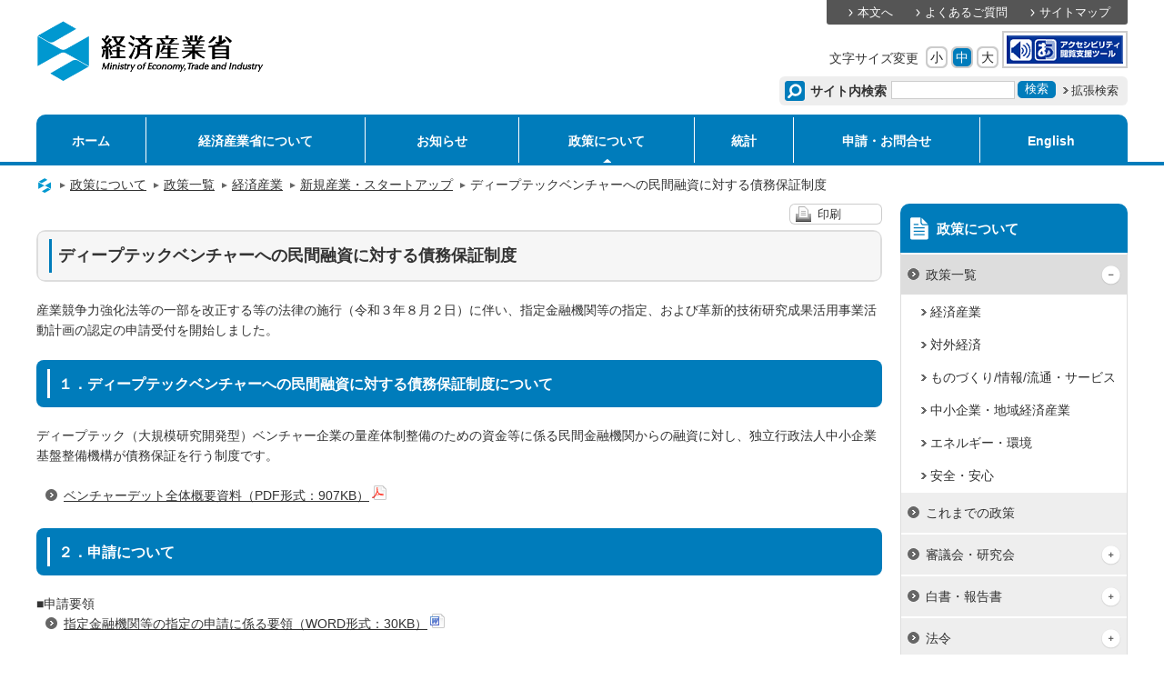

--- FILE ---
content_type: text/html
request_url: https://www.meti.go.jp/policy/newbusiness/debt.html
body_size: 3414
content:
<!DOCTYPE html PUBLIC "-//W3C//DTD XHTML 1.0 Transitional//EN" "http://www.w3.org/TR/xhtml1/DTD/xhtml1-transitional.dtd">
<html xmlns="http://www.w3.org/1999/xhtml" xml:lang="ja" lang="ja">
<head>
<!-- globalNaviSelect:政策について -->
<!-- sideNaviSelect:政策一覧 -->
<!-- sideNaviSubSelect:ディープテックベンチャーへの民間融資に対する債務保証制度 -->
<meta http-equiv="Content-Type" content="text/html; charset=utf-8" />
<meta http-equiv="Content-Style-Type" content="text/css" />
<meta http-equiv="Content-Script-Type" content="text/javascript" />
<meta http-equiv="X-UA-Compatible" content="IE=100" />
<title>ディープテックベンチャーへの民間融資に対する債務保証制度（METI/経済産業省）</title>
<meta name="viewport" content="width=device-width,initial-scale=1.0,minimum-scale=1.0,user-scalable=yes" />
<meta name="format-detection" content="telephone=no" />
<meta name="keywords" content="" />
<meta name="description" content="" />
<link href="/favicon.ico" rel="shortcut icon" />
<link href="/jquery/jquery-ui.css" rel="stylesheet" type="text/css" />
<link href="/css/base2014.css" rel="stylesheet" type="text/css" media="all" />
<link href="/css/print2011.css" rel="stylesheet" type="text/css" media="print" />
<!-- jQuery -->
<script type="text/javascript" src="/jquery/jquery.js"></script>
<script type="text/javascript" src="/jquery/jquery-migrate.js"></script>
<script type="text/javascript" src="/jquery/jquery-ui.js"></script>
<script type="text/javascript" src="/jquery/jquery.cookie.js"></script>
<script type="text/javascript" src="/js/default.js"></script>
<script type="text/javascript" src="/js/smart.js"></script>
<script src="/js_2017/ewbc.min.js" id="pt_loader"></script>

</head>

<body>

<a name="pageTop" id="pageTop"></a>
<noscript><div class="jsOn">すべての機能をご利用いただくにはJavascriptを有効にしてください。</div></noscript>
<div id="container2011">
<div id="header2011">
<div id="hMenu">
<ul class="headerMenu2011">
<li><a href="#MainContentsArea">本文へ</a></li>
<li><a href="/faq/index.html">よくあるご質問</a></li>
<li><a href="/sitemap/index.html">サイトマップ</a></li>
</ul>
</div>
<div id="logo2011"><a href="/"><img src="/images/logo.gif" alt="経済産業省" width="239" height="63" /></a></div>
<div id="fsize">
<dl>
<dt>文字サイズ変更</dt><dd class="r6"><a href="javascript:void(0);" class="small r5">小</a></dd><dd class="r6"><a href="javascript:void(0);" class="medium r5">中</a></dd><dd class="r6"><a href="javascript:void(0);" class="large r5">大</a></dd><dd id="easy_web"><a href="javascript:void(0);" id="pt_enable"><img src="/images/hedder_image/img_ewbc_nav_bn6.gif" alt="アクセシビリティ閲覧支援ツール" /></a></dd>
</dl>
</div>
<!-- Google カスタム検索ここから -->
<div id="tool2011">
<script type="text/javascript" src="/js/msearch.js"></script>
</div>
</div>
<!-- /Google カスタム検索ここまで -->

<!-- globalNavi -->
<div class="globalNavi2011">
<div class="globalNaviWrap1">
<div class="globalNaviWrap2">
<ul class="gnvList">
<li class="home"><strong><a href="/">ホーム</a></strong></li>
<li><a href="/intro/index.html">経済産業省について</a></li>
<li><a href="/information/index.html">お知らせ</a></li>
<li><a href="/main/policy.html">政策について</a></li>
<li><a href="/statistics/index.html">統計</a></li>
<li><a href="/main/take_action.html">申請・お問合せ</a></li>
<li xml:lang="en" lang="en"><a href="/english/index.html" >English</a></li>
</ul>
</div>
</div>
</div>

<div id="contents2011">
<div id="maincontentswrap2011">
<!-- Breadcrumb List -->
<div class="bread2011">
<ul>
<li><a href="/"><img src="/images/icon_logo.gif" alt="経済産業省ホーム" width="18" height="18" /></a><img src="/images/bread_arrow.gif" width="8" height="14" alt="" /></li>
<li><a href="/main/policy.html">政策について</a><img src="/images/bread_arrow.gif" width="8" height="14" alt="" /></li>
<li><a href="/policy/index.html">政策一覧</a><img src="/images/bread_arrow.gif" width="8" height="14" alt="" /></li>
<li><a href="/policy/economy.html">経済産業</a><img src="/images/bread_arrow.gif" width="8" height="14" alt="" /></li>
<li><a href="/policy/newbusiness/index.html">新規産業・スタートアップ</a><img src="/images/bread_arrow.gif" width="8" height="14" alt="" /></li>
<li>ディープテックベンチャーへの民間融資に対する債務保証制度</li>
</ul>
</div>
<div class="leftWrap2011" id="MainContentsArea">
<div id="ColA2011">

<!-- 見出し -->

<div class="page_func_btn">
	<ul>
		<li class="btn2011 r6"><a href="#" class="print r5">印刷</a></li>
	</ul>
</div>
<div class="h12011 r10"><div class="h12011-in1 r8"><div class="h12011-in2 r6">
	<h1>ディープテックベンチャーへの民間融資に対する債務保証制度</h1>
</div></div></div>

<!-- wrapper -->
<div class="wrapper2011">
産業競争力強化法等の一部を改正する等の法律の施行（令和３年８月２日）に伴い、指定金融機関等の指定、および革新的技術研究成果活用事業活動計画の認定の申請受付を開始しました。<br>
 &nbsp;

<div class="h22011 r10"><div class="h22011-in r8">
	<h2 class="r6">１．ディープテックベンチャーへの民間融資に対する債務保証制度について</h2>
</div></div>
ディープテック（大規模研究開発型）ベンチャー企業の量産体制整備のための資金等に係る民間金融機関からの融資に対し、独立行政法人中小企業基盤整備機構が債務保証を行う制度です。<br>
 &nbsp;
<ul class=" lnkLst">
<li><a href="/policy/newbusiness/debtlps/tuika/zentaigaiyou.pdf">ベンチャーデット全体概要資料（PDF形式：907KB）<img src="/css/css_images/icon_pdf.gif" width="16" height="16" alt="PDFファイル" /></a>
</li>
</ul>
</li>
</ul>

<div class="h22011 r10"><div class="h22011-in r8">
	<h2 class="r6">２．申請について</h2>
</div></div>
■申請要領
<ul class=" lnkLst">
<li><a href="/policy/newbusiness/debtlps/sinnseiyosiki/02debtyoryo0.docx">指定金融機関等の指定の申請に係る要領（WORD形式：30KB）<img src="/css/css_images/icon_word.gif" width="16" height="16" alt="Wordファイル" /></a>
</li>
</ul>
</li>
</ul>


<ul class=" lnkLst">
<li><a href="/policy/newbusiness/debtlps/sinnseiyosiki/03debtyoryo1.docx">革新的技術研究成果活用事業活動計画の申請に係る要領（WORD形式：34KB）<img src="/css/css_images/icon_word.gif" width="16" height="16" alt="Wordファイル" /></a>
</li>
</ul>
</li>
</ul>


<ul class=" lnkLst">
<li><a href="/policy/newbusiness/debtlps/sinnseiyosiki/04debtyoryo2.docx">革新的技術研究成果活用事業活動計画の実施状況報告に係る要領（WORD形式：28KB）<img src="/css/css_images/icon_word.gif" width="16" height="16" alt="Wordファイル" /></a>
</li>
</ul>
</li>
</ul>

■申請様式
<ul class=" lnkLst">
<li><a href="/policy/newbusiness/debtlps/sinnseiyosiki/05-9-21.doc">指定金融機関等指定申請書（様式第９の21）（WORD形式：45KB）<img src="/css/css_images/icon_word.gif" width="16" height="16" alt="Wordファイル" /></a>
</li>
</ul>
</li>
</ul>


<ul class=" lnkLst">
<li><a href="/policy/newbusiness/debtlps/sinnseiyosiki/06-9-23.doc">指定金融機関等商号等変更届出（様式第９の23）（WORD形式：48KB）<img src="/css/css_images/icon_word.gif" width="16" height="16" alt="Wordファイル" /></a>
</li>
</ul>
</li>
</ul>


<ul class=" lnkLst">
<li><a href="/policy/newbusiness/debtlps/sinnseiyosiki/07-9-24.doc">指定金融機関等業務規程変更認可申請（様式第９の24）（WORD形式：45KB）<img src="/css/css_images/icon_word.gif" width="16" height="16" alt="Wordファイル" /></a>
</li>
</ul>
</li>
</ul>


<ul class=" lnkLst">
<li><a href="/policy/newbusiness/debtlps/sinnseiyosiki/08-9-25.doc">革新的技術研究成果活用事業活動支援業務休廃止届（様式第９の25）（WORD形式：46KB）<img src="/css/css_images/icon_word.gif" width="16" height="16" alt="Wordファイル" /></a>
</li>
</ul>
</li>
</ul>


<ul class=" lnkLst">
<li><a href="/policy/newbusiness/debtlps/sinnseiyosiki/9-14r.doc">革新的技術研究成果活用事業活動計画に係る認定申請書（様式第９の14）（WORD形式：68KB）<img src="/css/css_images/icon_word.gif" width="16" height="16" alt="Wordファイル" /></a>
</li>
</ul>
</li>
</ul>


<ul class=" lnkLst">
<li><a href="/policy/newbusiness/debtlps/sinnseiyosiki/10-9-16.doc">革新的技術研究成果活用事業活動計画の軽微な変更の届出書（様式第９の16）（WORD形式：45KB）<img src="/css/css_images/icon_word.gif" width="16" height="16" alt="Wordファイル" /></a>
</li>
</ul>
</li>
</ul>


<ul class=" lnkLst">
<li><a href="/policy/newbusiness/debtlps/sinnseiyosiki/11-9-17.doc">認定革新的技術研究成果活用事業活動計画の変更認定申請書（様式第９の17）（WORD形式：46KB）<img src="/css/css_images/icon_word.gif" width="16" height="16" alt="Wordファイル" /></a>
</li>
</ul>
</li>
</ul>


<ul class=" lnkLst">
<li><a href="/policy/newbusiness/debtlps/sinnseiyosiki/12-27-3.doc">認定革新的技術研究成果活用事業活動計画の実施状況報告書（様式第27の３）（WORD形式：56KB）<img src="/css/css_images/icon_word.gif" width="16" height="16" alt="Wordファイル" /></a>
</li>
</ul>
</li>
</ul>


<ul class=" lnkLst">
<li><a href="/policy/newbusiness/debtlps/sinnseiyosiki/13-27-4.doc">認定革新的技術研究成果活用事業活動計画の適時実施状況報告書（様式第27の4）（WORD形式：41KB）<img src="/css/css_images/icon_word.gif" width="16" height="16" alt="Wordファイル" /></a>
</li>
</ul>
</li>
</ul>

<div class="h22011 r10"><div class="h22011-in r8">
	<h2 class="r6">３．指定金融機関等リスト</h2>
</div></div>

<ul class=" lnkLst">
<li><a href="/policy/newbusiness/debtlps/tuika/list.pdf">指定金融機関等リスト（PDF形式：339KB）<img src="/css/css_images/icon_pdf.gif" width="16" height="16" alt="PDFファイル" /></a>
</li>
</ul>
</li>
</ul>

<div class="h22011 r10"><div class="h22011-in r8">
	<h2 class="r6">４．計画認定実績</h2>
</div></div>

<ul class=" lnkLst">
<li><a href="/policy/newbusiness/debtlps/tuika/keikakunintei.pdf">革新的技術研究成果活用事業活動計画に係る認定について（PDF形式：40KB）<img src="/css/css_images/icon_pdf.gif" width="16" height="16" alt="PDFファイル" /></a>
</li>
</ul>
</li>
</ul>

<div class="h22011 r10"><div class="h22011-in r8">
	<h2 class="r6">５．よくあるご質問</h2>
</div></div>

<ul class=" lnkLst">
<li><a href="/policy/newbusiness/debtlps/tuika/qa.pdf">Q&A（PDF形式：535KB）<img src="/css/css_images/icon_pdf.gif" width="16" height="16" alt="PDFファイル" /></a>
</li>
</ul>
</li>
</ul>

<div class="h22011 r10"><div class="h22011-in r8">
	<h2 class="r6">６．お問合せ先</h2>
</div></div>
〒100-8901 東京都千代田区霞が関1丁目3番地1号<br>
 イノベーション・環境局　イノベーション創出新事業推進課<br>
 電話：03-3501-1628（直通）<br>
 &nbsp;

<div class="h22011 r10"><div class="h22011-in r8">
	<h2 class="r6">７．関連条文</h2>
</div></div>

<ul class=" lnkLst">
<li><a href="/policy/newbusiness/debtlps/tuika/sisin.pdf">革新的技術研究成果活用事業活動の実施に関する指針（PDF形式：138KB）<img src="/css/css_images/icon_pdf.gif" width="16" height="16" alt="PDFファイル" /></a>
</li>
</ul>
</li>
</ul>




<div class="boxAdobe">
<ul class="lnkLst">
<li><a href="http://get.adobe.com/jp/reader/"><img width="158" height="39" alt="Adobe Reader" src="/images/bn_adobe.gif" />ダウンロード（Adobeサイトへ）<img width="13" height="13" alt="外部リンク" src="/css/css_images/icon_link.gif" /></a></li>
</ul>
</div>
</div>
<div class="contents-foot2011">
<div class="ptop2011"><a href="#pageTop">ページ上部へ戻る</a></div>
</div>
</div>
</div>
<div id="ColB2011">
<div id="subNavi2011"></div>
</div>
</div>
</div>


<div id="footer2011">
<div id="FooterNavi2011">
<div class="FooterBread2011">
</div>
<div class="FooterNavi_LinkList">
</div>
<ul class="footerMenu2011">
<li><a href="/main/help.html">ヘルプ</a></li>
<li><a href="/network/index.html">リンク</a></li>
<li><a href="/main/rules.html">利用規約</a></li>
<li><a href="/main/mers.html">法的事項</a></li>
<li><a href="/intro/privacypolicy/index.html">プライバシーポリシー</a></li>
</ul>
<div class="copyright2011"><strong>経済産業省</strong>　〒100-8901 東京都千代田区霞が関1-3-1 代表電話 03-3501-1511
<div xml:lang="en" lang="en">Copyright Ministry of Economy, Trade and Industry. All Rights Reserved.</div></div>
</div>
</div>
</div>
</body>
</html>


--- FILE ---
content_type: text/html
request_url: https://www.meti.go.jp/site_control/policies_j.html
body_size: 1542
content:
<div class="subNavi_skip"><p><a href="#footer2011">サイドナビをスキップ</a></p></div>
<div class="h22011"><h2><a id="lonav03" href="/main/policy.html">政策について</a></h2></div>
<dl>
  
  <!-- <dt><a href="/main/hoseikoubo-houan.html" class="subNavi_MenuLink">27年度補正予算・国会提出法案</a></dt> -->
	<dt><a href="/policy/index.html" class="subNavi_MenuLink">政策一覧</a><a href="javascript:void(0);" class="subMenuBtn"><img src="/img/common/plus.png" alt="サブメニューを表示する" width="25" height="25"></a></dt>
		<dd><a href="/policy/economy/index.html">経済産業</a></dd>
		<dd><a href="/policy/external_economy/index.html">対外経済</a></dd>
		<dd><a href="/policy/mono_info_service/index.html">ものづくり/情報/流通・サービス</a></dd>
		<dd><a href="/policy/sme_chiiki/index.html">中小企業・地域経済産業</a></dd>
		<dd><a href="/policy/energy_environment/index.html">エネルギー・環境</a></dd>
		<dd><a href="/policy/safety_security/index.html">安全・安心</a></dd>
	<dt><a href="/policy/newmiti/mission/msn00001.htm" class="subNavi_MenuLink">これまでの政策</a></dt>
	<dt><a href="/shingikai/index.html" class="subNavi_MenuLink">審議会・研究会</a><a href="javascript:void(0);" class="subMenuBtn"><img src="/img/common/plus.png" alt="サブメニューを表示する" width="25" height="25"></a></dt>
		<dd><a href="https://wwws.meti.go.jp/interface/honsho/committee/index.cgi/">開催案内</a></dd>
		<dd class="label b_dashed">審議会</dd>
		<dd><a href="/shingikai/sankoshin/index.html">産業構造審議会</a></dd>
		<dd><a href="/shingikai/shokeishin/index.html">消費経済審議会</a></dd>
		<dd><a href="https://www.jisc.go.jp/app/jis/general/GnrMeetingDistributedDocumentMenu?show" >日本産業標準調査会<img src="/img_2017/template/icon_link.gif" width="13" height="13" alt="外部リンク"></a></dd>
		<dd><a href="/shingikai/keiryogyoseishin/index.html">計量行政審議会</a></dd>
		<dd><a href="/shingikai/hoankyogikai/index.html">中央鉱山保安協議会</a></dd>
		<dd><a href="https://www.emsc.meti.go.jp/activity/">電力･ガス取引監視等委員会<img src="/img_2017/template/icon_link.gif" width="16" height="16" alt="外部リンク"></a></dd>
		<dd><a href="/shingikai/yutorishin/index.html">輸出入取引審議会</a></dd>
		<dd><a href="/shingikai/kempatsushin/index.html">国立研究開発法人審議会</a></dd>
		<dd><a href="/shingikai/kagakubusshitsu/index.html">化学物質審議会</a></dd>
		<dd><a href="/shingikai/enecho/index.html">総合資源エネルギー調査会</a></dd>
		<dd><a href="/shingikai/santeii/index.html">調達価格等算定委員会</a></dd>
		<dd><a href="https://www.chusho.meti.go.jp/kai/index.html">中小企業政策審議会<img src="/img_2017/template/icon_link.gif" width="13" height="13" alt="外部リンク"></a></dd>
		<dd class="label b_dashed">研究会</dd>
		<dd><a href="/shingikai/economy/index.html">経済産業</a></dd>
		<dd><a href="/shingikai/external_economy/index.html">対外経済</a></dd>
		<dd><a href="/shingikai/mono_info_service/index.html">ものづくり/情報/流通・サービス</a></dd>
		<dd><a href="/shingikai/sme_chiiki/index.html">中小企業・地域経済産業</a></dd>
		<dd><a href="/shingikai/energy_environment/index.html">エネルギー・環境</a></dd>
		<dd><a href="/shingikai/safety_security/index.html">安全・安心</a></dd>
		<dd><a href="/shingikai/others/index.html">その他</a></dd>
	<dt><a href="/report/whitepaper/index.html" class="subNavi_MenuLink">白書・報告書</a><a href="javascript:void(0);" class="subMenuBtn"><img src="/img/common/plus.png" alt="サブメニューを表示する" width="25" height="25"></a></dt>
		<dd><a href="/report/whitepaper/index_tuhaku.html">通商白書</a></dd>
		<dd><a href="/report/whitepaper/index_mono.html">製造基盤白書（ものづくり白書）</a></dd>
		<dd><a href="https://www.chusho.meti.go.jp/pamflet/hakusyo/index.html">中小企業白書<img width="13" height="13" alt="外部リンク" src="/css/css_images/icon_link.gif" /></a></dd>
		<dd><a href="https://www.enecho.meti.go.jp/about/whitepaper/">エネルギー白書<img width="13" height="13" alt="外部リンク" src="/css/css_images/icon_link.gif" /></a></dd>
		<dd><a href="/report/whitepaper/past_report.html">報告書一覧</a></dd>
	<dt><a href="/intro/law/index.html" class="subNavi_MenuLink">法令</a><a href="javascript:void(0);" class="subMenuBtn"><img src="/img/common/plus.png" alt="サブメニューを表示する" width="25" height="25"></a></dt>
		<dd><a href="/intro/law/ichiran.html">関係法令一覧</a></dd>
		<dd><a href="/policy/tsutatsutou/index.html">通知通達一覧</a></dd>
	<dt><a href="/main/31.html" class="subNavi_MenuLink">予算・税制・財投</a></dt>
	<dt><a href="/policy/policy_management/index.html" class="subNavi_MenuLink">政策評価・技術評価</a></dt>
	<dt><a href="/main/60sec/" class="subNavi_MenuLink">60秒解説</a></dt>
</dl>

--- FILE ---
content_type: text/html
request_url: https://www.meti.go.jp/policy/newbusiness/index.html
body_size: 5396
content:
<!DOCTYPE html>
<html lang="ja">
<head>
<meta http-equiv="X-UA-Compatible" content="IE=edge">
<meta charset="UTF-8">
<meta name="format-detection" content="telephone=no">
<meta name="viewport" content="width=device-width,initial-scale=1.0,minimum-scale=1.0">
<meta name="description" content="">
<meta name="keywords" content="">
<link rel="shortcut icon" href="/favicon.ico">
<title>スタートアップ・新規事業 （METI/経済産業省）</title>
<link rel="stylesheet" media="screen" href="/css_2017/style.css">
<link rel="stylesheet" media="print" href="/css_2017/print.css">
<link rel="stylesheet" href="/icomoon/style.css">
<script src="/js_2017/jquery-3.2.1.min.js"></script>
<script src="/js_2017/jquery-migrate.js"></script>
<script src="/js_2017/jquery.matchHeight-min.js"></script>
<script src="/js_2017/base.js"></script>
<script src="/js_2017/ewbc.min.js" id="pt_loader"></script>

<script>
$(function(){
   // #で始まるアンカーをクリックした場合に処理
   $('a[href^="#"]').click(function() {
      // スクロールの速度
      var speed = 400; // ミリ秒
      // アンカーの値取得
      var href= $(this).attr("href");
      // 移動先を取得
      var target = $(href == "#" || href == "" ? 'html' : href);
      // 移動先を数値で取得
      var position = target.offset().top;
      // スムーススクロール
      $('body,html').animate({scrollTop:position}, speed, 'swing');
      if (href == "#pagetop") {
        $('h1.top_logo a').focus();
      }
      return false;
   });
});
</script>
</head>


<body id="pagetop">
	<script src="/js_2017/header.js"></script>
	<script src="/js_2017/msearch.js"></script>
	<noscript><div class="jsOn">すべての機能をご利用いただくにはJavascriptを有効にしてください。Javascriptを無効のまま閲覧される方は<a href="/sitemap/index.html">サイトマップからページをご覧ください。</a></div></noscript>	

	<div id="main" tabindex="120">
    <div class="bg-g">
      <div class="w1000">
        <div class="clearfix">
          <div class="btn pc">
            <div id="__english_url" class="border-btn"><a href="/english/policy/economy/startup_nbp/index.html" lang="en">English</a></div>
            <div class="border-btn"><a href="javascript:void(0)" onclick="window.print();return false;" tabindex="110"><span class="icon-copy"></span>印刷</a></div>
          </div>
          <!-- Breadcrumb List -->
          <div class="pan">
            <ol>
              <li><a tabindex="100" href="/">ホーム</a></li>
                                            <li><a tabindex="100" href="/main/policy.html">政策について</a></li>
                                                            <li><a tabindex="100" href="/policy/index.html">政策一覧</a></li>
                                                            <li><a tabindex="100" href="/policy/economy.html">経済産業</a></li>
                                            <li>スタートアップ・新規事業</li>
            </ol>
          </div>
        </div>
        <h1 id="MainContentsArea">スタートアップ・新規事業</h1>
      </div>
    </div>
    <div class="w1000 sp clearfix">
      <div class="btn btn_en">
        <div id="__english_url_sp" class="border-btn sp"><a href="/english/policy/economy/startup_nbp/index.html">English</a></div>
      </div>
    </div>
    <div id="__main_contents" class="main w1000">

      
      <div class="boxGrey">
 ★HPリニューアル★（2024年10月25日）
</div><img alt="スタートアップ政策" style="width:100%;" src="/policy/newbusiness/image_top/keyvisual_01.png">

                                                                                                                          
      
      <h3>スタートアップ育成に向けた取組</h3>
<p><a target="_blank" href="https://www.meti.go.jp/policy/newbusiness/kaisetsushiryou_2025.pdf"><img alt="2025年度版スタートアップ育成に向けた取組の解説資料" class="frexImg centerPosT" src="/policy/newbusiness/image_top/promotion_4.jpg"></a><br><a target="_blank" href="https://www.meti.go.jp/policy/newbusiness/global_promotion.pdf"><img alt="2024年度版スタートアップ育成に向けた取組の解説資料（海外向け）" class="frexImg centerPosT" src="/policy/newbusiness/image_top/promotion_5.jpg"></a></p>

                                                                                                                          
      
      <h3>主要施策</h3>
<p style="text-align: center;"><a href="https://www.jetro.go.jp/services/j-starx.html" target="_blank"><img alt="起業家等の海外派遣プログラム「J-StarX」" style="height:256px;width:320px;" src="/policy/newbusiness/image_top/banner_jstarx.JPG"></a>&nbsp;<a href="https://www.j-startup.go.jp/" target="_blank"><img alt="官民連携スタートアップ支援プログラム「J-Startup」" style="height:256px;width:320px;" src="/policy/newbusiness/image_top/banner_jstartup.JPG"></a>&nbsp;<a href="https://jp-innovation-campus.org/ja/" target="_blank"><img alt="米国・シリコンバレー 支援拠点「Japan Innovation Campus」" style="height:256px;width:320px;" src="/policy/newbusiness/image_top/banner_jicampus.JPG"></a><br><a target="_blank" href="https://www.meti.go.jp/policy/newbusiness/stock-option.html"><img alt="ストックオプション税制" style="height:256px;width:320px;" src="/policy/newbusiness/image_top/banner_so.JPG"></a>&nbsp;<a href="https://www.meti.go.jp/policy/newbusiness/angeltax/index.html"><img alt="エンジェル税制" style="height:256px;width:320px;" src="/policy/newbusiness/image_top/banner_angel.JPG"></a>&nbsp;<a target="_blank" href="https://www.meti.go.jp/policy/tech_promotion/index.html"><img alt="研究開発の促進" style="height:256px;width:320px;" src="/policy/newbusiness/image_top/banner_deeptech.JPG"></a></p>

                                    
      
    <ul class="lnkLst">
                          <li>
      <a href="https://www.meti.go.jp/policy/newbusiness/public_procurement.html">スタートアップにおける公共調達促進<img src="/img_2017/template/icon_link.gif" width="16" height="16" alt="外部リンク"></a></li>
                  <li>
      <a href="/policy/newbusiness/startupvisa/index.html">外国人起業活動促進</a></li>
                  <li>
      <a href="/policy/newbusiness/debt.html">ディープテックベンチャーへの民間融資に対する債務保証制度</a></li>
                  <li>
      <a href="/policy/newbusiness/lps.html">ファンドによる海外投資規制の特例</a></li>
                  <li>
      <a href="/policy/newbusiness/stockoptionpool/index.html">募集新株予約権の機動的な発行（ストックオプションプール制度）</a></li>
                  <li>
      <a href="https://www.meti.go.jp/policy/external_economy/adx_project/index.html">アジアDXプロジェクト</a></li>
                  <li>
      <a href="https://www.meti.go.jp/policy/jigyou_saisei/kyousouryoku_kyouka/shinjigyo-kaitakuseidosuishin/index.html">規制対応・規制改革</a></li>
                  <li>
      <a href="https://www.j-startup.go.jp/news/news_231006.html">J-Startup Impact<img src="/img_2017/template/icon_link.gif" width="16" height="16" alt="外部リンク"></a></li>
                  <li>
      <a href="https://www.j-startup.go.jp/local_3/">J-Startup 地域版<img src="/img_2017/template/icon_link.gif" width="16" height="16" alt="外部リンク"></a></li>
                  <li>
      <a href="https://www.meti.go.jp/press/2024/07/20240722003/20240722003.html">日本スタートアップ大賞</a></li>
                  <li>
      <a href="https://www.meti.go.jp/policy/economy/keiei_innovation/open_innovation/open_innovation_zei.html">オープンイノベーション促進税制</a></li>
                  <li>
      <a href="https://giraffes.go.jp/">女性起業家支援（GIRAFFES JAPAN）<img src="/img_2017/template/icon_link.gif" width="16" height="16" alt="外部リンク"></a></li>
                  <li>
      <a href="https://www.meti.go.jp/policy/newbusiness/archive_report.html">これまでの報告書一覧</a></li>
                </ul>
    </li>
                                  </ul>
                                                                                                            
      
      <h3><br><br>
  スタートアップ向けガイダンス</h3>
<p><span class="ui-provider gs b c d e f g h i j k l m n o p q r s t u v w x y z ab ac ae af ag ah ai aj ak" dir="ltr">スタートアップ企業に役立つガイダンスを公開しています。</span></p>
<p style="text-align: center;"><span class="ui-provider gs b c d e f g h i j k l m n o p q r s t u v w x y z ab ac ae af ag ah ai aj ak" dir="ltr"><a target="_blank" href="https://www.meti.go.jp/press/2024/04/20240426003/20240426003.html"><img alt="起業家主導型カーブアウト実践のガイダンス" style="height: 422px; width: 320px;" src="/policy/newbusiness/image_top/guidance_carveout.png"></a><a style="font-size: 1.6rem;" target="_blank" href="https://www.meti.go.jp/press/2025/04/20250430003/20250430003.html"><img alt="共創パートナーシップ 調達・購買ガイドライン" style="height: 422px; width: 300px;" src="/policy/newbusiness/tyoutatsu_banner.png"></a>　　</span><a target="_blank" href="https://www.meti.go.jp/policy/newbusiness/impact/index.html"><img alt="自治体と地域課題解決に取り組むスタートアップ官民連携に向けた実践ガイド" style="height: 410px; width: 260px;" src="/policy/newbusiness/impact/impact_banner.png"></a></p>

                                                      
      
    <ul class="lnkLst">
                          <li>
      <a href="https://www.meti.go.jp/policy/newbusiness/startup_investment_agreement_guidelines/startup_investment_agreement_guidelines.html">スタートアップ投資契約ガイドライン「我が国における健全なベンチャー投資に係る契約の主たる留意事項」（2025年9月更新）<img src="/img_2017/template/icon_link.gif" width="16" height="16" alt="外部リンク"></a><strong class="red">（New!）</strong></li>
                  <li>
      <a href="https://www.meti.go.jp/policy/newbusiness/impact/index.html">自治体と地域課題解決に取組むスタートアップ官民連携に向けた実践ガイド（2025年5月公開）<img src="/img_2017/template/icon_link.gif" width="16" height="16" alt="外部リンク"></a><strong class="red">（New!）</strong></li>
                  <li>
      <a href="https://www.meti.go.jp/press/2025/04/20250430003/20250430003.html">共創パートナーシップ 調達・購買ガイドライン（2025年4月公開）</a><strong class="red">（New!）</strong></li>
                  <li>
      <a href="https://www.meti.go.jp/policy/newbusiness/image_top/guidance_gxsu.png">GXスタートアップの創出・成長に向けたガイダンス（2024年4月公開）<img src="/img_2017/template/icon_link.gif" width="16" height="16" alt="外部リンク"></a></li>
                  <li>
      <a href="https://www.meti.go.jp/policy/newbusiness/image_top/guidance_eir.png">EIR（客員起業家）制度の活用に関するガイダンス（2023年6月公開）<img src="/img_2017/template/icon_link.gif" width="16" height="16" alt="外部リンク"></a></li>
                  <li>
      <a href="https://www.meti.go.jp/press/2023/06/20230602006/20230602006.html">ディープテックスタートアップの評価・連携の手引き（2023年6月公開）<img src="/img_2017/template/icon_link.gif" width="16" height="16" alt="外部リンク"></a></li>
                  <li>
      <a href="https://www.meti.go.jp/press/2023/04/20230426001/20230426001.html">スタートアップの成長に向けた規制対応・規制改革参画ツールの活用に関するガイダンス（2023年4月公開）<img src="/img_2017/template/icon_link.gif" width="16" height="16" alt="外部リンク"></a></li>
                  <li>
      <a href="https://www.meti.go.jp/meti_lib/report/2022FY/000757.pdf">上場・未上場スタートアップの IR・開示に関するガイダンス（2023年3月公開）<img src="/img_2017/template/icon_link.gif" width="16" height="16" alt="外部リンク"></a></li>
                  <li>
      <a href="https://www.meti.go.jp/policy/newbusiness/houkokusyo/financeguidance.pdf">スタートアップの成長に向けた ファイナンスに関するガイダンス（2022年4月公開）<img src="/img_2017/template/icon_link.gif" width="16" height="16" alt="外部リンク"></a></li>
                  <li>
      <a href="https://www.meti.go.jp/policy/economy/keiei_innovation/open_innovation/convertible_guideline/convertible_guideline.html">コンバーティブル投資手段活用ガイダンス（2020年12月公開）<img src="/img_2017/template/icon_link.gif" width="16" height="16" alt="外部リンク"></a></li>
                </ul>
    </li>
                                  </ul>
                                                                                          
      
      <h3><br><br>
  研究会</h3>

                                                
      
    <ul class="lnkLst">
                          <li>
      <a href="https://www.meti.go.jp/shingikai/economy/startup_finance/index.html">スタートアップ・ファイナンス研究会</a></li>
                  <li>
      <a href="https://impact-consortium.fsa.go.jp/">インパクトコンソーシアム<img src="/img_2017/template/icon_link.gif" width="16" height="16" alt="外部リンク"></a></li>
                </ul>
    </li>
                                  </ul>
                                                                                                
      
      <h3><br><br>
  ☆お知らせ☆</h3>
<p><span class="ui-provider gs b c d e f g h i j k l m n o p q r s t u v w x y z ab ac ae af ag ah ai aj ak" dir="ltr">過去のニュースリリースやお知らせを掲載しています。</span></p>

                                                            
      
    <ul class="lnkLst">
                          <li>
      <a href="https://www.meti.go.jp/press/2025/04/20250430003/20250430003.html">スタートアップの製品・サービスの調達・購買を通したオープンイノベーション促進のための「共創パートナーシップ　調達・購買ガイドライン」を取りまとめました(2025.4.30)</a><strong class="red">（New!）</strong></li>
                  <li>
      <a href="https://www.meti.go.jp/policy/newbusiness/nsa2025.html">「日本スタートアップ大賞2025」の募集を開始します！～起業家やスタートアップを表彰します～ (2025.1.8)</a></li>
                  <li>
      <a href="https://www.meti.go.jp/policy/newbusiness/gse.html">※詳細情報追記「Startup Horizon 2024 -Countdown to Global Startup EXPO 2025 Event-」を開催します(2024.10.28)</a></li>
                  <li>
      <a href="https://www.meti.go.jp/policy/newbusiness/VCHRs/venture_capitals_recommendations_and_hopes.html">「ベンチャーキャピタルにおいて推奨・期待される事項」が公表されました(2024.10.17)</a></li>
                  <li>
      <a href="https://www.meti.go.jp/press/2024/06/20240614004/20240614004.html">「高度かつ独自の新技術を有するスタートアップ等との随意契約（スタートアップ技術提案評価方式）」について、各府省庁等会計課長等による申合せをおこないました(2024.06.14)<img src="/img_2017/template/icon_link.gif" width="16" height="16" alt="外部リンク"></a></li>
                  <li>
      <a href="https://www.meti.go.jp/policy/newbusiness/startupmissionsingapore/index.html">日本のスタートアップ15社がシンガポールを訪問しました！(2024.06.14)<img src="/img_2017/template/icon_link.gif" width="16" height="16" alt="外部リンク"></a></li>
                  <li>
      <a href="https://www.meti.go.jp/press/2024/04/20240417002/20240417002.html">オープンイノベーション促進のためのモデル契約書ver2.1（大学編）解説パンフレット及びマナーブックを取りまとめました(2024.04.17)</a></li>
                </ul>
    </li>
                                  </ul>
                                                                                    
      
      <p>&nbsp;</p>
<h3><br>
  スタートアップに関する政府の取組</h3>
<p>日本にスタートアップを生み育てるエコシステムを創出し、第二の創業ブームを実現するため、2022年11月28日に「スタートアップ育成５か年計画」を決定しました。<br>
  ①人材・ネットワークの構築、②資金供給の強化と出口戦略の多様化、③オープンイノベーションの推進、の３本柱を一体として強力に推進し、着実に実行します。</p>
<p style="text-align: center;"><a href="https://www.cas.go.jp/jp/seisaku/su-portal/index.html" target="_blank"><img alt="各府省庁等のスタートアップ育成に向けた取組紹介サイト" style="height:256px;width:320px;" src="/policy/newbusiness/image_top/banner_portal2.jpg"></a>　<a href="https://www.youtube.com/watch?v=MjEGsEYfqjQ" target="_blank"><img alt="スタートアップ育成５か年計画に関する2分解説動画" style="height:256px;width:320px;" src="/policy/newbusiness/image_top/banner_movie.JPG"></a>　<a href="https://youtu.be/SLb3U7MKml0?si=KP1AKSRiSYAcqjCY" target="_blank"><img alt="動画「加速するスタートアップ」" style="height:256px;width:320px;" src="/policy/newbusiness/image_top/banner_kasoku.JPG"></a></p>

                                          
      
    <ul class="lnkLst">
                          <li>
      <a href="https://www.cas.go.jp/jp/seisaku/atarashii_sihonsyugi/pdf/sdfyplan2022.pdf">スタートアップ育成５か年計画<img src="/img_2017/template/icon_link.gif" width="16" height="16" alt="外部リンク"></a></li>
                  <li>
      <a href="https://www.cas.go.jp/jp/seisaku/atarashii_sihonsyugi/pdf/sdfyplan_roadmap2022.pdf">スタートアップ育成５か年計画ロードマップ<img src="/img_2017/template/icon_link.gif" width="16" height="16" alt="外部リンク"></a></li>
                  <li>
      <a href="https://www.cas.go.jp/jp/seisaku/atarashii_sihonsyugi/pdf/sdfyplan2022en.pdf">Startup Development Five-year Plan<img src="/img_2017/template/icon_link.gif" width="16" height="16" alt="外部リンク"></a></li>
                  <li>
      <a href="https://www.cas.go.jp/jp/seisaku/atarashii_sihonsyugi/pdf/sdfyplan_roadmap2022en.pdf">Roadmap for the Startup Development Five-Year Plan<img src="/img_2017/template/icon_link.gif" width="16" height="16" alt="外部リンク"></a></li>
                </ul>
    </li>
                                  </ul>
                                                                                                      

      <h2 id="__inquiry">お問合せ先</h2>
      <p>イノベーション・環境局　イノベーション創出新事業推進課<br>
  bzl-team-startup★meti.go.jp<br>
  ★を＠に変えて送付ください<br>
  ※メールには所属団体名、担当者名、電話番号、質問内容を明記してください。</p>


      <div id="__adobe" class="boxAdobe">
        <ul class="lnkLst">
          <li class="clearfix"><a href="http://get.adobe.com/jp/reader/"><img src="/img_2017/template/Get_Adobe.png" alt="Adobe Reader" width="158" height="39">ダウンロード（Adobeサイトへ）<img src="/img_2017/template/icon_link.gif" width="13" height="13" alt="外部リンク"></a></li>
        </ul>
      </div>
      <!-- update info -->
      <div id="__rdo_update" class="b-top">
        <p>最終更新日：2025年9月30日</p>
      </div>
    </div>
  </div>
<script src="/js_2017/footer.js"></script></body>
</html>

